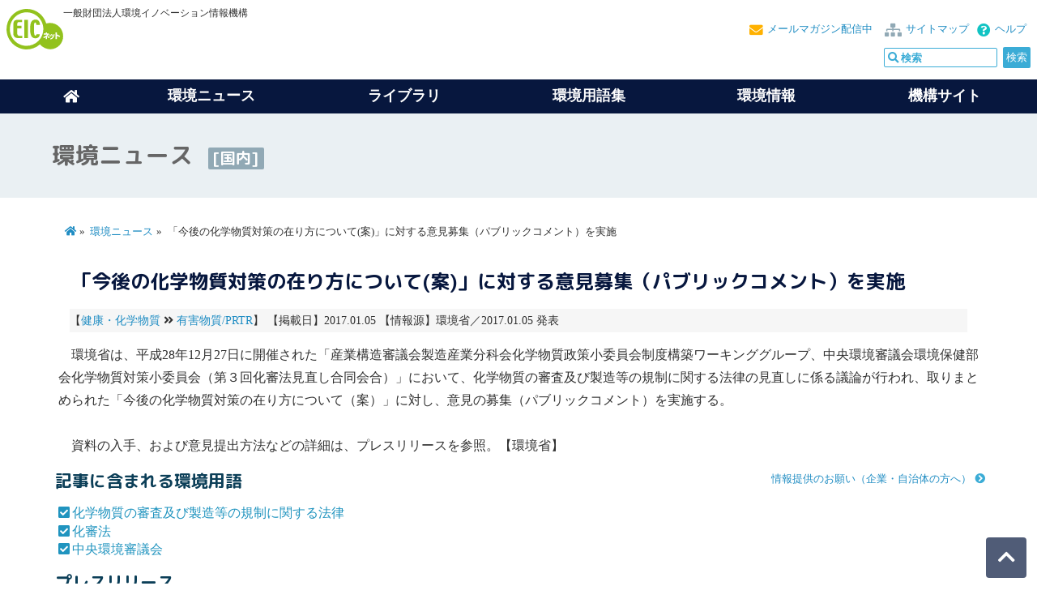

--- FILE ---
content_type: text/html; charset=Shift_JIS
request_url: https://www.eic.or.jp/news/?act=view&serial=38183&oversea=0
body_size: 4267
content:

<!DOCTYPE html>
<html lang="ja-JP">
<head>



<!-- Google tag (gtag.js) -->
<script async src="https://www.googletagmanager.com/gtag/js?id=G-MPLLX9P8VY"></script>
<script>
  window.dataLayer = window.dataLayer || [];
  function gtag(){dataLayer.push(arguments);}
  gtag('js', new Date());

  gtag('config', 'G-MPLLX9P8VY');
</script>
<!-- End Google tag -->




<meta charset="shift-jis">
<title>「今後の化学物質対策の在り方について(案)」に対する意見募集（パブリックコメント）を実施｜環境ニュース[国内]｜EICネット</title>
<meta name="google" value="notranslate">
<meta name="format-detection" content="telephone=no">
<meta name="viewport" content="width=device-width, initial-scale=1.0, minimum-scale=1.0, maximum-scale=1.0, user-scalable=no">
<meta name="keywords" content="環境,ニュース">
<meta name="description" content="中央省庁を中心に地方自治体や企業の環境関連ニュースを掲載しています">

<link href="https://fonts.googleapis.com/css?family=Noto+Sans+TC|Noto+Sans+TC:300|M+PLUS+Rounded+1c:300,700|Sawarabi+Gothic" rel="stylesheet">
<link href="https://use.fontawesome.com/releases/v5.6.1/css/all.css" rel="stylesheet">
<link href="/css/common.css" rel="stylesheet">
<link href="/css/subpage.css" rel="stylesheet">
<link rel="shortcut icon" href="/favicon.ico">
</head>

<body class="subpage">
<header class="common_header">
<article class="headinfo">
<p class="headlogo"><a href="/" class="l-header__logo router-link-exact-active router-link-active"><img src="/images/common/eicnet.svg" alt="EICネット" class="svg"></a></p>
<div id="prof">一般財団法人環境イノベーション情報機構</div>

	<p id="help"><a href="/help/">ヘルプ</a></p>
	<p id="sitemap"><a href="/sitemap/">サイトマップ</a></p>
	<p id="melmaga"><a href="/members/mailmaga.html">メールマガジン配信中</a></p>

	<div id="usearch">
	<!-- サイト検索 -->
	<form method="get" class="search_container" action="https://www.google.co.jp/cse">
		<input type="hidden" name="cx" value="partner-pub-4782705965897422:9a72ep-vu6k" />
		<input type="hidden" name="ie" value="Shift_JIS" />
		<input type="hidden" name=oe value="Shift_JIS">
		<input type="hidden" name=domains value="www.eic.or.jp">
		<input type="hidden" name=sitesearch value="www.eic.or.jp">
		<input type="text" name="q" size="20" maxlength=255 value="" id="usearch-text" placeholder="&#xf002; 検索" class="fas">
		<input type="submit" name="submit" value="検索">
	</form>
	<script src="https://www.google.co.jp/coop/cse/brand?form=cse-search-box&amp;lang=ja"></script>
</div>
</article>


<div class="menu-container">
	<div class="menu">
	<ul>
		<li><a href="/"><i class="fa fa-home" aria-hidden="true"></i></a></li>
		<li>環境ニュース
			<ul>
				<li><a href="/news/?oversea=0">環境ニュース[国内]</a></li>
				<li><a href="/news/?oversea=1">環境ニュース[海外]</a></li>
				<li><a href="/category/">カテゴリーについて</a></li>
			</ul>
		</li>
		<li><a href="/library/">ライブラリ</a>
			<ul>
				<p><a href="/library/">ライブラリ一覧</a></p>

				<li>
					<ul>
						<li><a href="/library/wind/">環境風</a></li>
						<li><a href="/library/mayor/">首長に聞く！</a></li>
						<li><a href="/library/pickup/">EICピックアップ</a></li>
						<li><a href="/library/ecoquiz/">チャレンジ！環境検定クイズ</a></li>
					</ul>
				</li>
				<li>
					<ul>
						<li><a href="/library/challenger/">エコチャレンジャー</a></li>
						<li><a href="/library/ecolife/">エコライフガイド</a></li>
						<li><a href="/library/ecokids/">このゆびとまれ！エコキッズ</a></li>
						<li><a href="/library/gomi/">わたしたちのごみは？</a></li>
					</ul>
				</li>
				<li>
					<ul>
						<li><a href="/library/index_ene.html">地球温暖化対策情報サイト</a></li>
						<li><a href="/library/dic/">環境用語和英対訳集</a></li>
						<li><a href="/library/bio/">“生物多様性”と現場をつなぐ事例集</a></li>
					</ul>
				</li>
				<li>
					<ul>
						<li><a href="/library/sanpo/">環境さんぽ道</a></li>
						<li><a href="/library/volunteer/">アメリカ横断ボランティア紀行</a></li>
						<li><a href="/library/prof_h/">H教授の環境行政時評</a></li>
					</ul>
				</li>
			</ul>
		</li>
		<li><a href="/ecoterm/">環境用語集</a>
			<ul>
				<li><a href="/ecoterm/">環境用語集トップ</a></li>
				<li><a href="/ecoterm/?category=1">環境全般</a></li>
				<li><a href="/ecoterm/?category=2">自然環境</a></li>
				<li><a href="/ecoterm/?category=3">地球環境</a></li>
				<li><a href="/ecoterm/?category=4">公害問題</a></li>
				<li><a href="/ecoterm/?category=5">ごみ･リサイクル</a></li>
				<li><a href="/ecoterm/?category=6">健康・化学物質</a></li>
				<li><a href="/ecoterm/?category=7">環境一般</a></li>
				<li><a href="/ecoterm/?category=8">その他</a></li>
			</ul>
		</li>
		<li>環境情報
			<ul>
				<li><a href="/event/?gmenu=1">イベント情報</a></li>
				<li><a href="/qa/?gmenu=1/">環境Q&amp;A</a></li>
				<li><a href="/org/?gmenu=1">機関情報</a></li>
				<li><a href="/links/?gmenu=1">環境リンク集</a></li>
				<li><a href="/index_category.php">環境カテゴリー</a></li>
				<li><a href="/members/">会員について</a></li>
				<li><a href="/members/mailmaga.html">メールマガジンお申し込み</a></li>
				<li><a href="/help/">ヘルプ</a></li>
				<li><a href="/help/link/">EICネット リンクポリシー</a></li>
			</ul>
		</li>
		<li><a href="/eic/">機構サイト</a>
			<ul>
				<li><a href="/eic/">環境イノベーション情報機構</a></li>
				<li><a href="/eic/topics/">補助事業のお知らせ</a></li>
				<li><a href="/eic/aboutus/">機構概要</a></li>
				<li><a href="/eic/access/">交通アクセス</a></li>
				<li><a href="/eic/works/">事業内容</a></li>
			</ul>
		</li>
	</ul>
	</div>
</div>

</header>
<div id="wrapper">
	<div class="subpage_head">
	<p>環境ニュース<span>[国内]</span></p>
	</div>

	<main id="main_columns">

	<nav class="breadcrumb">
		<ol>
			<li><a href="/"><i class="fas fa-home"></i></a></li>
			<li><a href="/news/">環境ニュース</a></li>
			<li>「今後の化学物質対策の在り方について(案)」に対する意見募集（パブリックコメント）を実施</li>
			</ol>
	</nav>



<div class="news_detail">
	<h1 class="ttl_news">「今後の化学物質対策の在り方について(案)」に対する意見募集（パブリックコメント）を実施</h1>
	<p class="pager">
		【<a href="index.php?category=41&oversea=0">健康・化学物質</a> <i class="fa fa-angle-double-right" aria-hidden="true"></i> 	<a href="index.php?category=44&oversea=0">有害物質/PRTR</a>】
	【掲載日】2017.01.05
	【情報源】環境省／2017.01.05 発表
	</p>


	　環境省は、平成28年12月27日に開催された「産業構造審議会製造産業分科会化学物質政策小委員会制度構築ワーキンググループ、<span class="yogo">中央環境審議会</span>環境保健部会化学物質対策小委員会（第３回<span class="yogo">化審法</span>見直し合同会合）」において、<span class="yogo">化学物質の審査及び製造等の規制に関する法律</span>の見直しに係る議論が行われ、取りまとめられた「今後の化学物質対策の在り方について（案）」に対し、意見の募集（パブリックコメント）を実施する。<br />
<br />
　資料の入手、および意見提出方法などの詳細は、プレスリリースを参照。【環境省】 


	
</div>
<p class="toindex"><a href="/info/mail/">情報提供のお願い（企業・自治体の方へ）</a></p>



<h3>記事に含まれる環境用語</h3>
<ul class="list1">
	<li><a href="/ecoterm/?act=view&ecoword=%B2%BD%B3%D8%CA%AA%BC%C1%A4%CE%BF%B3%BA%BA%B5%DA%A4%D3%C0%BD%C2%A4%C5%F9%A4%CE%B5%AC%C0%A9%A4%CB%B4%D8%A4%B9%A4%EB%CB%A1%CE%A7">化学物質の審査及び製造等の規制に関する法律</a></li>
	<li><a href="/ecoterm/?act=view&ecoword=%B2%BD%BF%B3%CB%A1">化審法</a></li>
	<li><a href="/ecoterm/?act=view&ecoword=%C3%E6%B1%FB%B4%C4%B6%AD%BF%B3%B5%C4%B2%F1">中央環境審議会</a></li>
</ul>

<h3>プレスリリース</h3>


<ul class="list1">
		<li class="sub_lnk"><a href="http://www.env.go.jp/press/103418.html" target="_blank" class="outlink">http://www.env.go.jp/press/103418.html</a></li>
	</ul>





</main>

<footer class="footer_nav">

	<div class="f_colm">
		<p class="f_category"><a href="/news/?oversea=0">環境ニュース</a></p>
		<ul class="f_sub_category">
			<li><a href="/news/?oversea=0">環境ニュース[国内]</a></li>
			<li><a href="/news/?oversea=1">環境ニュース[海外]</a></li>
			<li><a href="/category/">カテゴリーについて</a></li>
		</ul>
	</div>

	<div class="f_colm">
		<p class="f_category"><a href="/library/">ライブラリ</a></p>
		<ul class="f_sub_category">
			<li><a href="/library/">ライブラリ一覧</a></li>
			<li><a href="/library/wind/">環境風</a></li>
			<li><a href="/library/mayor/">首長に聞く！</a></li>
			<li><a href="/library/pickup/">EICピックアップ</a></li>
			<li><a href="/library/ecoquiz/">チャレンジ！環境検定クイズ</a></li>
			<li><a href="/library/ecolife/">エコライフガイド</a></li>
			<li><a href="/library/ecokids/">このゆびとまれ！エコキッズ</a></li>
			<li><a href="/library/index_ene.html">地球温暖化対策情報サイト</a></li>
		</ul>
	</div>

	<div class="f_colm">
	<p class="f_category"><a href="/ecoterm/?gmenu=1">環境用語集</a></p>
		<ul class="f_sub_category">
			<li><a href="/ecoterm/?gmenu=1">ランダム表示</a></li>
			<li><a href="/ecoterm/?category=1">環境全般</a></li>
			<li><a href="/ecoterm/?category=2">自然環境</a></li>
			<li><a href="/ecoterm/?category=3">地球環境</a></li>
			<li><a href="/ecoterm/?category=4">公害問題</a></li>
			<li><a href="/ecoterm/?category=5">ごみ・リサイクル</a></li>
			<li><a href="/ecoterm/?category=6">健康・化学物質</a></li>
			<li><a href="/ecoterm/?category=7">環境一般</a></li>
			<li><a href="/ecoterm/?category=8">その他</a></li>
		</ul>
	</div>


	<div class="f_colm">
		<p class="f_category"><a href="/forest/">森づくり宣言</a></p>
		<ul class="f_sub_category">
			<li><a href="/forest/">森づくり宣言</a></li>
			<li><a href="/forest/about/">森づくり宣言とは</a></li>
			<li><a href="/forest/report/">活動報告</a></li>
			<li><a href="/forest/entry/">参加をご検討の方へ</a></li>
			<li><a href="/forest/terms/">会員規約</a></li>
			<li><a href="/forest/contact/">お問い合わせ</a></li>
		</ul>
	</div>

	<div class="f_colm">
		<p class="f_category">環境情報</p>
		<ul class="f_sub_category">
			<li><a href="/event/">イベント情報</a></li>
			<li><a href="/qa/">環境Q&amp;A</a></li>
			<li><a href="/org/">機関情報</a></li>
			<li><a href="/links/">環境リンク集</a></li>
			<li><a href="/index_category.php">環境カテゴリー</a></li>
			<li><a href="/help/">ヘルプ</a></li>
			<li><a href="/members/">会員について</a></li>
			<li><a href="/members/mailmaga.html">メールマガジンお申し込み</a></li>
			<li><a href="/privacy/">プライバシーポリシー</a></li>
			<li><a href="/sitemap/">サイトマップ</a></li>
			<li><a href="/help/link/">EICネット リンクポリシー</a></li>
		</ul>
		<p class="only_sp f_category"><a href="/sitemap/">サイトマップ</a></p>
	</div>

	<div class="f_colm">
		<p class="f_category"><a href="/eic/">運営団体</a></p>
		<ul class="f_sub_category">
			<li><a href="/eic/">環境イノベーション情報機構サイト</a></li>
			<li><a href="/eic/topics/">お知らせ一覧</a></li>
			<li><a href="/eic/aboutus/">機構概要</a></li>
			<li><a href="/eic/access/">交通アクセス</a></li>
			<li><a href="/eic/aboutus/disclosure/">電子公告</a></li>
			<li><a href="/eic/works/">事業内容</a></li>
			<li><a href="/eic/works/subsidy/">地球温暖化対策助成事業</a></li>
			<li><a href="/eic/aboutus/approach/">情報セキュリティ・環境マネジメントの取組み</a></li>
			<li><a href="/eic/security/">情報セキュリティ方針</a></li>
			<li><a href="/eic/privacy/">個人情報保護基本方針</a></li>
		</ul>
	</div>


<address><i class="far fa-copyright"></i>EICネット 一般財団法人環境イノベーション情報機構</address>

</footer></div><!-- #wrapper -->
<div id="pageBtn"><a href="#wrapper"><i class="fa fa-chevron-up fa-2"></i></a></div>
<script src="https://ajax.googleapis.com/ajax/libs/jquery/1.11.1/jquery.min.js"></script>
<script src="/js/common.js" charset="utf-8"></script>
<script src="/js/megamenu.js" charset="utf-8"></script>
<script src="/js/yuga01.js" charset="utf-8"></script>
<script src="/js/jquery.easing.1.3.js" charset="utf-8"></script>
</body>
</html>